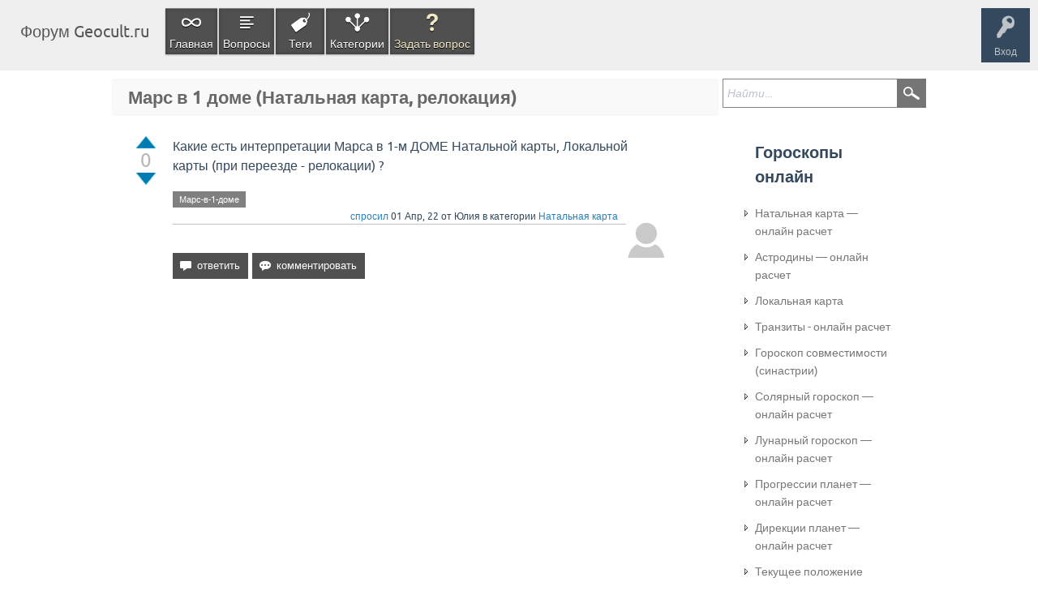

--- FILE ---
content_type: text/html; charset=utf-8
request_url: https://geocult.ru/forum/1402/mars-v-1-dome-nataljnaya-karta-relokatsiya
body_size: 16344
content:
<!DOCTYPE html>
<html lang="ru" itemscope itemtype="https://schema.org/QAPage">
<head>
<meta charset="utf-8">
<title>Марс в 1 доме (Натальная карта, релокация) - Форум Geocult.ru</title>
<meta name="viewport" content="width=device-width, initial-scale=1">
<meta name="description" content="Какие есть интерпретации Марса в 1-м ДОМЕ Натальной карты, Локальной карты (при переезде - релокации) ?">
<meta name="keywords" content="Натальная карта,Марс-в-1-доме">
<style>
@font-face {
 font-family: 'Ubuntu'; font-weight: normal; font-style: normal;
 src: local('Ubuntu'),
  url('../qa-theme/SnowFlat/fonts/ubuntu-regular.woff2') format('woff2'), url('../qa-theme/SnowFlat/fonts/ubuntu-regular.woff') format('woff');
}
@font-face {
 font-family: 'Ubuntu'; font-weight: bold; font-style: normal;
 src: local('Ubuntu Bold'), local('Ubuntu-Bold'),
  url('../qa-theme/SnowFlat/fonts/ubuntu-bold.woff2') format('woff2'), url('../qa-theme/SnowFlat/fonts/ubuntu-bold.woff') format('woff');
}
@font-face {
 font-family: 'Ubuntu'; font-weight: normal; font-style: italic;
 src: local('Ubuntu Italic'), local('Ubuntu-Italic'),
  url('../qa-theme/SnowFlat/fonts/ubuntu-italic.woff2') format('woff2'), url('../qa-theme/SnowFlat/fonts/ubuntu-italic.woff') format('woff');
}
@font-face {
 font-family: 'Ubuntu'; font-weight: bold; font-style: italic;
 src: local('Ubuntu Bold Italic'), local('Ubuntu-BoldItalic'),
  url('../qa-theme/SnowFlat/fonts/ubuntu-bold-italic.woff2') format('woff2'), url('../qa-theme/SnowFlat/fonts/ubuntu-bold-italic.woff') format('woff');
}
</style>
<link rel="stylesheet" href="../qa-theme/SnowFlat/qa-styles.css?1.8.5">
<style>
.qa-nav-user { margin: 0 !important; }
@media (max-width: 979px) {
 body.qa-template-user.fixed, body[class*="qa-template-user-"].fixed { padding-top: 118px !important; }
 body.qa-template-users.fixed { padding-top: 95px !important; }
}
@media (min-width: 980px) {
 body.qa-template-users.fixed { padding-top: 105px !important;}
}
</style>
<link rel="canonical" href="https://geocult.ru/forum/1402/mars-v-1-dome-nataljnaya-karta-relokatsiya">
<meta itemprop="name" content="Марс в 1 доме (Натальная карта, релокация)">
<script>
var qa_root = '..\/';
var qa_request = '1402\/mars-v-1-dome-nataljnaya-karta-relokatsiya';
var qa_optids_0 = ["a_notify"];
function qa_display_rule_0(first) {
	var opts = {};
	for (var i = 0; i < qa_optids_0.length; i++) {
		var e = document.getElementById(qa_optids_0[i]);
		opts[qa_optids_0[i]] = e && (e.checked || (e.options && e.options[e.selectedIndex].value));
	}
	qa_display_rule_show('a_email_display', (opts.a_notify), first);
	qa_display_rule_show('a_email_shown', (opts.a_notify), first);
	qa_display_rule_show('a_email_hidden', (!opts.a_notify), first);
}
var qa_optids_1 = ["c1402_notify"];
function qa_display_rule_1(first) {
	var opts = {};
	for (var i = 0; i < qa_optids_1.length; i++) {
		var e = document.getElementById(qa_optids_1[i]);
		opts[qa_optids_1[i]] = e && (e.checked || (e.options && e.options[e.selectedIndex].value));
	}
	qa_display_rule_show('c1402_email_display', (opts.c1402_notify), first);
	qa_display_rule_show('c1402_email_shown', (opts.c1402_notify), first);
	qa_display_rule_show('c1402_email_hidden', (!opts.c1402_notify), first);
}
var qa_optids_2 = ["c1414_notify"];
function qa_display_rule_2(first) {
	var opts = {};
	for (var i = 0; i < qa_optids_2.length; i++) {
		var e = document.getElementById(qa_optids_2[i]);
		opts[qa_optids_2[i]] = e && (e.checked || (e.options && e.options[e.selectedIndex].value));
	}
	qa_display_rule_show('c1414_email_display', (opts.c1414_notify), first);
	qa_display_rule_show('c1414_email_shown', (opts.c1414_notify), first);
	qa_display_rule_show('c1414_email_hidden', (!opts.c1414_notify), first);
}
var qa_optids_3 = ["c1415_notify"];
function qa_display_rule_3(first) {
	var opts = {};
	for (var i = 0; i < qa_optids_3.length; i++) {
		var e = document.getElementById(qa_optids_3[i]);
		opts[qa_optids_3[i]] = e && (e.checked || (e.options && e.options[e.selectedIndex].value));
	}
	qa_display_rule_show('c1415_email_display', (opts.c1415_notify), first);
	qa_display_rule_show('c1415_email_shown', (opts.c1415_notify), first);
	qa_display_rule_show('c1415_email_hidden', (!opts.c1415_notify), first);
}
var qa_optids_4 = ["c1416_notify"];
function qa_display_rule_4(first) {
	var opts = {};
	for (var i = 0; i < qa_optids_4.length; i++) {
		var e = document.getElementById(qa_optids_4[i]);
		opts[qa_optids_4[i]] = e && (e.checked || (e.options && e.options[e.selectedIndex].value));
	}
	qa_display_rule_show('c1416_email_display', (opts.c1416_notify), first);
	qa_display_rule_show('c1416_email_shown', (opts.c1416_notify), first);
	qa_display_rule_show('c1416_email_hidden', (!opts.c1416_notify), first);
}
var qa_optids_5 = ["c1417_notify"];
function qa_display_rule_5(first) {
	var opts = {};
	for (var i = 0; i < qa_optids_5.length; i++) {
		var e = document.getElementById(qa_optids_5[i]);
		opts[qa_optids_5[i]] = e && (e.checked || (e.options && e.options[e.selectedIndex].value));
	}
	qa_display_rule_show('c1417_email_display', (opts.c1417_notify), first);
	qa_display_rule_show('c1417_email_shown', (opts.c1417_notify), first);
	qa_display_rule_show('c1417_email_hidden', (!opts.c1417_notify), first);
}
var qa_optids_6 = ["c1418_notify"];
function qa_display_rule_6(first) {
	var opts = {};
	for (var i = 0; i < qa_optids_6.length; i++) {
		var e = document.getElementById(qa_optids_6[i]);
		opts[qa_optids_6[i]] = e && (e.checked || (e.options && e.options[e.selectedIndex].value));
	}
	qa_display_rule_show('c1418_email_display', (opts.c1418_notify), first);
	qa_display_rule_show('c1418_email_shown', (opts.c1418_notify), first);
	qa_display_rule_show('c1418_email_hidden', (!opts.c1418_notify), first);
}
var qa_optids_7 = ["c1419_notify"];
function qa_display_rule_7(first) {
	var opts = {};
	for (var i = 0; i < qa_optids_7.length; i++) {
		var e = document.getElementById(qa_optids_7[i]);
		opts[qa_optids_7[i]] = e && (e.checked || (e.options && e.options[e.selectedIndex].value));
	}
	qa_display_rule_show('c1419_email_display', (opts.c1419_notify), first);
	qa_display_rule_show('c1419_email_shown', (opts.c1419_notify), first);
	qa_display_rule_show('c1419_email_hidden', (!opts.c1419_notify), first);
}
</script>
<script src="../qa-content/jquery-3.5.1.min.js"></script>
<script src="../qa-content/qa-global.js?1.8.5"></script>
<script>
$(window).on('load', function() {
	for (var i = 0; i < qa_optids_0.length; i++) {
		$('#'+qa_optids_0[i]).change(function() { qa_display_rule_0(false); });
	}
	qa_display_rule_0(true);
	document.getElementById('anew').qa_focus = function() { document.getElementById('a_content').focus(); };
	for (var i = 0; i < qa_optids_1.length; i++) {
		$('#'+qa_optids_1[i]).change(function() { qa_display_rule_1(false); });
	}
	qa_display_rule_1(true);
	document.getElementById('c1402').qa_focus = function() { document.getElementById('c1402_content').focus(); };
	for (var i = 0; i < qa_optids_2.length; i++) {
		$('#'+qa_optids_2[i]).change(function() { qa_display_rule_2(false); });
	}
	qa_display_rule_2(true);
	document.getElementById('c1414').qa_focus = function() { document.getElementById('c1414_content').focus(); };
	for (var i = 0; i < qa_optids_3.length; i++) {
		$('#'+qa_optids_3[i]).change(function() { qa_display_rule_3(false); });
	}
	qa_display_rule_3(true);
	document.getElementById('c1415').qa_focus = function() { document.getElementById('c1415_content').focus(); };
	for (var i = 0; i < qa_optids_4.length; i++) {
		$('#'+qa_optids_4[i]).change(function() { qa_display_rule_4(false); });
	}
	qa_display_rule_4(true);
	document.getElementById('c1416').qa_focus = function() { document.getElementById('c1416_content').focus(); };
	for (var i = 0; i < qa_optids_5.length; i++) {
		$('#'+qa_optids_5[i]).change(function() { qa_display_rule_5(false); });
	}
	qa_display_rule_5(true);
	document.getElementById('c1417').qa_focus = function() { document.getElementById('c1417_content').focus(); };
	for (var i = 0; i < qa_optids_6.length; i++) {
		$('#'+qa_optids_6[i]).change(function() { qa_display_rule_6(false); });
	}
	qa_display_rule_6(true);
	document.getElementById('c1418').qa_focus = function() { document.getElementById('c1418_content').focus(); };
	for (var i = 0; i < qa_optids_7.length; i++) {
		$('#'+qa_optids_7[i]).change(function() { qa_display_rule_7(false); });
	}
	qa_display_rule_7(true);
	document.getElementById('c1419').qa_focus = function() { document.getElementById('c1419_content').focus(); };
});
</script>
<script src="../qa-theme/SnowFlat/js/snow-core.js?1.8.5"></script>
<script async src="https://pagead2.googlesyndication.com/pagead/js/adsbygoogle.js?client=ca-pub-2920555573584698"
     crossorigin="anonymous"></script>
</head>
<body
class="qa-template-question qa-theme-snowflat qa-category-1 qa-body-js-off"
>
<script>
var b = document.getElementsByTagName('body')[0];
b.className = b.className.replace('qa-body-js-off', 'qa-body-js-on');
</script>
<div id="qam-topbar" class="clearfix">
<div class="qam-main-nav-wrapper clearfix">
<div class="sb-toggle-left qam-menu-toggle"><i class="icon-th-list"></i></div>
<div class="qam-account-items-wrapper">
<div id="qam-account-toggle" class="qam-logged-out">
<i class="icon-key qam-auth-key"></i>
<div class="qam-account-handle">Вход</div>
</div>
<div class="qam-account-items clearfix">
<form action="../login?to=1402%2Fmars-v-1-dome-nataljnaya-karta-relokatsiya" method="post">
<input type="text" name="emailhandle" dir="auto" placeholder="Имя пользователя или адрес электронной почты">
<input type="password" name="password" dir="auto" placeholder="Пароль">
<div><input type="checkbox" name="remember" id="qam-rememberme" value="1">
<label for="qam-rememberme">Запомнить</label></div>
<input type="hidden" name="code" value="0-1768703828-957233b6400d9dab1b3a93c132bddd1d0f411457">
<input type="submit" value="Вход" class="qa-form-tall-button qa-form-tall-button-login" name="dologin">
</form>
<div class="qa-nav-user">
<ul class="qa-nav-user-list">
<li class="qa-nav-user-item qa-nav-user-register">
<a href="../register?to=1402%2Fmars-v-1-dome-nataljnaya-karta-relokatsiya" class="qa-nav-user-link">Регистрация</a>
</li>
</ul>
<div class="qa-nav-user-clear">
</div>
</div>
</div> <!-- END qam-account-items -->
</div> <!-- END qam-account-items-wrapper -->
<div class="qa-logo">
<a href="../" class="qa-logo-link">Форум Geocult.ru</a>
</div>
<div class="qa-nav-main">
<ul class="qa-nav-main-list">
<li class="qa-nav-main-item qa-nav-main-custom-1">
<a href="https://geocult.ru/forum/" class="qa-nav-main-link">Главная</a>
</li>
<li class="qa-nav-main-item qa-nav-main-questions">
<a href="../questions" class="qa-nav-main-link">Вопросы</a>
</li>
<li class="qa-nav-main-item qa-nav-main-tag">
<a href="../tags" class="qa-nav-main-link">Теги</a>
</li>
<li class="qa-nav-main-item qa-nav-main-categories">
<a href="../categories" class="qa-nav-main-link">Категории</a>
</li>
<li class="qa-nav-main-item qa-nav-main-ask">
<a href="../ask?cat=1" class="qa-nav-main-link">Задать вопрос</a>
</li>
</ul>
<div class="qa-nav-main-clear">
</div>
</div>
</div> <!-- END qam-main-nav-wrapper -->
</div> <!-- END qam-topbar -->
<div class="qam-ask-search-box"><div class="qam-ask-mobile"><a href="../ask" class="turquoise">Задать вопрос</a></div><div class="qam-search-mobile turquoise" id="qam-search-mobile"></div></div>
<div class="qam-search turquoise the-top" id="the-top-search">
<div class="qa-search">
<form method="get" action="../search">
<input type="text" placeholder="Найти..." name="q" value="" class="qa-search-field">
<input type="submit" value="Найти" class="qa-search-button">
</form>
</div>
</div>
<div class="qa-body-wrapper" itemprop="mainEntity" itemscope itemtype="https://schema.org/Question">
<div class="qa-main-wrapper">
<div class="qa-main">
<div class="qa-main-heading">
<h1>
<a href="../1402/mars-v-1-dome-nataljnaya-karta-relokatsiya">
<span itemprop="name">Марс в 1 доме (Натальная карта, релокация)</span>
</a>
</h1>
</div>
<div class="qa-part-q-view">
<div class="qa-q-view" id="q1402">
<form method="post" action="../1402/mars-v-1-dome-nataljnaya-karta-relokatsiya">
<div class="qa-q-view-stats">
<div class="qa-voting qa-voting-net" id="voting_1402">
<div class="qa-vote-buttons qa-vote-buttons-net">
<input title="Нажмите, чтобы проголосовать ЗА" name="vote_1402_1_q1402" onclick="return qa_vote_click(this);" type="submit" value="+" class="qa-vote-first-button qa-vote-up-button"> 
<input title="Нажмите, чтобы проголосовать против" name="vote_1402_-1_q1402" onclick="return qa_vote_click(this);" type="submit" value="&ndash;" class="qa-vote-second-button qa-vote-down-button"> 
<div class="qa-vote-count qa-vote-count-net">
<span class="qa-netvote-count">
<span class="qa-netvote-count-data" style="color: #b7b7b7; ">0<meta itemprop="upvoteCount" content="0"></span>
</span>
</div>
</div>
<div class="qa-vote-clear">
</div>
</div>
</div>
<input name="code" type="hidden" value="0-1768703828-fdf015acb33cffc0748e3034a434f3236b6da106">
</form>
<div class="qa-q-view-main">
<form method="post" action="../1402/mars-v-1-dome-nataljnaya-karta-relokatsiya">
<div class="qa-q-view-content qa-post-content">
<a name="1402"></a><div itemprop="text">Какие есть интерпретации Марса в 1-м ДОМЕ Натальной карты, Локальной карты (при переезде - релокации) ?</div>
</div>
<div class="qa-q-view-tags">
<ul class="qa-q-view-tag-list">
<li class="qa-q-view-tag-item"><a href="../tag/%D0%9C%D0%B0%D1%80%D1%81-%D0%B2-1-%D0%B4%D0%BE%D0%BC%D0%B5" rel="tag" class="qa-tag-link">Марс-в-1-доме</a></li>
</ul>
</div>
<span class="qa-q-view-avatar-meta">
<span class="qa-q-view-avatar">
<img src="../?qa=image&amp;qa_blobid=17916486135961559900&amp;qa_size=50" width="50" height="50" class="qa-avatar-image" alt="">
</span>
<span class="qa-q-view-meta">
<a href="../1402/mars-v-1-dome-nataljnaya-karta-relokatsiya" class="qa-q-view-what" itemprop="url">спросил</a>
<span class="qa-q-view-when">
<span class="qa-q-view-when-data"><time itemprop="dateCreated" datetime="2022-04-01T14:20:37+0000" title="2022-04-01T14:20:37+0000">01 Апр, 22</time></span>
</span>
<span class="qa-q-view-who">
<span class="qa-q-view-who-pad">от </span>
<span class="qa-q-view-who-data"><span itemprop="author" itemscope itemtype="https://schema.org/Person"><span itemprop="name">Юлия</span></span></span>
</span>
<span class="qa-q-view-where">
<span class="qa-q-view-where-pad">в категории </span><span class="qa-q-view-where-data"><a href="../natal-chart" class="qa-category-link">Натальная карта</a></span>
</span>
</span>
</span>
<div class="qa-q-view-buttons">
<input name="q_doanswer" id="q_doanswer" onclick="return qa_toggle_element('anew')" value="ответить" title="Ответ на вопрос" type="submit" class="qa-form-light-button qa-form-light-button-answer">
<input name="q_docomment" onclick="return qa_toggle_element('c1402')" value="комментировать" title="Добавить комментарий к вопросу" type="submit" class="qa-form-light-button qa-form-light-button-comment">
</div>
<input name="code" type="hidden" value="0-1768703828-9cca7fdbab45b4697bb5eb37825ea558f838c090">
<input name="qa_click" type="hidden" value="">
</form>
<!-- Block_forum -->
<br ><br ><div align="center">
<!-- Adaptive-block -->
<ins class="adsbygoogle"
     style="display:block;max-height:280px"
     data-ad-client="ca-pub-2920555573584698"
     data-ad-slot="5114543269"
     data-ad-format="auto"
     data-full-width-responsive="true"></ins>
<script>
     (adsbygoogle = window.adsbygoogle || []).push({});
</script></div><br >
<!-- Block_forum -->

<!-- Adaptive-block -->
<ins class="adsbygoogle"
     style="display:block;max-height:280px"
     data-ad-client="ca-pub-2920555573584698"
     data-ad-slot="5114543269"
     data-ad-format="auto"
     data-full-width-responsive="true"></ins>
<script>
     (adsbygoogle = window.adsbygoogle || []).push({});
</script>
<div class="qa-q-view-c-list" style="display:none;" id="c1402_list">
</div> <!-- END qa-c-list -->
<div class="qa-c-form" id="c1402" style="display:none;">
<h2>Ваш комментарий к вопросу:</h2>
<form method="post" action="../1402/mars-v-1-dome-nataljnaya-karta-relokatsiya" name="c_form_1402">
<table class="qa-form-tall-table">
<tr>
<td class="qa-form-tall-data">
<textarea name="c1402_content" id="c1402_content" rows="4" cols="40" class="qa-form-tall-text"></textarea>
</td>
</tr>
<tr>
<td class="qa-form-tall-label">
Отображаемое имя (по желанию):
</td>
</tr>
<tr>
<td class="qa-form-tall-data">
<input name="c1402_name" type="text" value="" class="qa-form-tall-text">
</td>
</tr>
<tr>
<td class="qa-form-tall-label">
<label>
<input name="c1402_notify" id="c1402_notify" onclick="if (document.getElementById('c1402_notify').checked) document.getElementById('c1402_email').focus();" type="checkbox" value="1" checked class="qa-form-tall-checkbox">
<span id="c1402_email_shown">Напишите мне, если после меня будет добавлен комментарий:</span><span id="c1402_email_hidden" style="display:none;">Напишите мне, если после меня добавят комментарий</span>
</label>
</td>
</tr>
<tbody id="c1402_email_display">
<tr>
<td class="qa-form-tall-data">
<input name="c1402_email" id="c1402_email" type="text" value="" class="qa-form-tall-text">
<div class="qa-form-tall-note">Конфиденциальность: Ваш электронный адрес будет использоваться только для отправки уведомлений.</div>
</td>
</tr>
</tbody>
<tr>
<td colspan="1" class="qa-form-tall-buttons">
<input onclick=" return qa_submit_comment(1402, 1402, this);" value="Прокомментировать" title="" type="submit" class="qa-form-tall-button qa-form-tall-button-comment">
<input name="docancel" onclick="return qa_toggle_element()" value="Отмена" title="" type="submit" class="qa-form-tall-button qa-form-tall-button-cancel">
</td>
</tr>
</table>
<input name="c1402_editor" type="hidden" value="">
<input name="c1402_doadd" type="hidden" value="1">
<input name="c1402_code" type="hidden" value="0-1768703828-b9d3a962a35450d48d0e9da861bd4a60dc054166">
</form>
</div> <!-- END qa-c-form -->
</div> <!-- END qa-q-view-main -->
<div class="qa-q-view-clear">
</div>
</div> <!-- END qa-q-view -->
</div>
<div class="qa-part-a-form">
<div class="qa-a-form" id="anew" style="display:none;">
<h2>Ваш ответ</h2>
<form method="post" action="../1402/mars-v-1-dome-nataljnaya-karta-relokatsiya" name="a_form">
<table class="qa-form-tall-table">
<tr>
<td class="qa-form-tall-data">
<textarea name="a_content" id="a_content" rows="12" cols="40" class="qa-form-tall-text"></textarea>
</td>
</tr>
<tr>
<td class="qa-form-tall-label">
Отображаемое имя (по желанию):
</td>
</tr>
<tr>
<td class="qa-form-tall-data">
<input name="a_name" type="text" value="" class="qa-form-tall-text">
</td>
</tr>
<tr>
<td class="qa-form-tall-label">
<label>
<input name="a_notify" id="a_notify" onclick="if (document.getElementById('a_notify').checked) document.getElementById('a_email').focus();" type="checkbox" value="1" checked class="qa-form-tall-checkbox">
<span id="a_email_shown">Отправить мне письмо на этот адрес если мой ответ выбран или прокомментирован:</span><span id="a_email_hidden" style="display:none;">Отправить мне письмо если мой ответ выбран или прокомментирован</span>
</label>
</td>
</tr>
<tbody id="a_email_display">
<tr>
<td class="qa-form-tall-data">
<input name="a_email" id="a_email" type="text" value="" class="qa-form-tall-text">
<div class="qa-form-tall-note">Конфиденциальность: Ваш электронный адрес будет использоваться только для отправки уведомлений.</div>
</td>
</tr>
</tbody>
<tr>
<td colspan="1" class="qa-form-tall-buttons">
<input onclick=" return qa_submit_answer(1402, this);" value="Ответить" title="" type="submit" class="qa-form-tall-button qa-form-tall-button-answer">
<input name="docancel" onclick="return qa_toggle_element();" value="Отмена" title="" type="submit" class="qa-form-tall-button qa-form-tall-button-cancel">
</td>
</tr>
</table>
<input name="a_editor" type="hidden" value="">
<input name="a_doadd" type="hidden" value="1">
<input name="code" type="hidden" value="0-1768703828-3bfe14f2ab3745e741113e1558621b4caf55d5e1">
</form>
</div> <!-- END qa-a-form -->
</div>
<div class="qa-part-a-list">
<h2 id="a_list_title"><span itemprop="answerCount">6</span> Ответы</h2>
<div class="qa-a-list" id="a_list">
<div class="qa-a-list-item " id="a1414" itemprop="suggestedAnswer" itemscope itemtype="https://schema.org/Answer">
<form method="post" action="../1402/mars-v-1-dome-nataljnaya-karta-relokatsiya">
<div class="qa-q-view-stats">
<div class="qa-voting qa-voting-net" id="voting_1414">
<div class="qa-vote-buttons qa-vote-buttons-net">
<input title="Нажмите, чтобы проголосовать ЗА" name="vote_1414_1_a1414" onclick="return qa_vote_click(this);" type="submit" value="+" class="qa-vote-first-button qa-vote-up-button"> 
<input title="Нажмите, чтобы проголосовать против" name="vote_1414_-1_a1414" onclick="return qa_vote_click(this);" type="submit" value="&ndash;" class="qa-vote-second-button qa-vote-down-button"> 
<div class="qa-vote-count qa-vote-count-net">
<span class="qa-netvote-count">
<span class="qa-netvote-count-data" style="color: #b7b7b7; ">0<meta itemprop="upvoteCount" content="0"></span>
</span>
</div>
</div>
<div class="qa-vote-clear">
</div>
</div>
</div>
<input name="code" type="hidden" value="0-1768703828-fdf015acb33cffc0748e3034a434f3236b6da106">
</form>
<div class="qa-a-item-main">
<div class="qa-a-item-content qa-post-content">
<a name="1414"></a><div itemprop="text"><p>Марс в 1 доме</p><p>Агрессивность, часто выходят из себя. Имеют крепкие мускулы, сильное телосложение, производят впечатление силы и грубости. Честолюбивы, способны на тяжелый труд, жаждут признания и аплодисментов. Любовь к спорту и другим видам закалки. Требуют абсолютной личной свободы, не терпят вмешательства в свои дела. Часто шрам на голове или лице. При заболеваниях - высокая температура.</p><p>Вы - тот, кто действует и достигает. Энергичный, мужественный, иногда нетерпеливый, Вы упорно проводите в жизнь свои планы, несмотря на сопротивление других. Вообще Вы часто чувствуете, что другие люди путаются у Вас под ногами и предпочитаете работать сами по себе. Вы активны, напористы, в Вас силен дух соревнования.</p><p style="text-align: right;"><em>Фрэнсис Сакоян</em></p></div>
</div>
<form method="post" action="../1402/mars-v-1-dome-nataljnaya-karta-relokatsiya">
<span class="qa-a-item-avatar-meta">
<span class="qa-a-item-avatar">
<img src="../?qa=image&amp;qa_blobid=17916486135961559900&amp;qa_size=40" width="40" height="40" class="qa-avatar-image" alt="">
</span>
<span class="qa-a-item-meta">
<a href="../1402/mars-v-1-dome-nataljnaya-karta-relokatsiya?show=1414#a1414" class="qa-a-item-what" itemprop="url">ответил</a>
<span class="qa-a-item-when">
<span class="qa-a-item-when-data"><time itemprop="dateCreated" datetime="2022-04-01T14:33:33+0000" title="2022-04-01T14:33:33+0000">01 Апр, 22</time></span>
</span>
<span class="qa-a-item-who">
<span class="qa-a-item-who-pad">от </span>
<span class="qa-a-item-who-data"><span itemprop="author" itemscope itemtype="https://schema.org/Person"><span itemprop="name">Ольга</span></span></span>
</span>
</span>
</span>
<div class="qa-a-item-buttons">
<input name="a1414_dofollow" value="задать связанный вопрос" title="Задать связанный вопрос к этому ответу" type="submit" class="qa-form-light-button qa-form-light-button-follow">
<input name="a1414_docomment" onclick="return qa_toggle_element('c1414')" value="комментировать" title="Добавить комментарий к этому вопросу" type="submit" class="qa-form-light-button qa-form-light-button-comment">
</div>
<input name="code" type="hidden" value="0-1768703828-7d8c0fd8ecd34bf0a68c72f76a26bc36cef14e63">
<input name="qa_click" type="hidden" value="">
</form>
<div class="qa-a-item-c-list" style="display:none;" id="c1414_list">
</div> <!-- END qa-c-list -->
<div class="qa-c-form" id="c1414" style="display:none;">
<h2>Ваш комментарий к ответу:</h2>
<form method="post" action="../1402/mars-v-1-dome-nataljnaya-karta-relokatsiya" name="c_form_1414">
<table class="qa-form-tall-table">
<tr>
<td class="qa-form-tall-data">
<textarea name="c1414_content" id="c1414_content" rows="4" cols="40" class="qa-form-tall-text"></textarea>
</td>
</tr>
<tr>
<td class="qa-form-tall-label">
Отображаемое имя (по желанию):
</td>
</tr>
<tr>
<td class="qa-form-tall-data">
<input name="c1414_name" type="text" value="" class="qa-form-tall-text">
</td>
</tr>
<tr>
<td class="qa-form-tall-label">
<label>
<input name="c1414_notify" id="c1414_notify" onclick="if (document.getElementById('c1414_notify').checked) document.getElementById('c1414_email').focus();" type="checkbox" value="1" checked class="qa-form-tall-checkbox">
<span id="c1414_email_shown">Напишите мне, если после меня будет добавлен комментарий:</span><span id="c1414_email_hidden" style="display:none;">Напишите мне, если после меня добавят комментарий</span>
</label>
</td>
</tr>
<tbody id="c1414_email_display">
<tr>
<td class="qa-form-tall-data">
<input name="c1414_email" id="c1414_email" type="text" value="" class="qa-form-tall-text">
<div class="qa-form-tall-note">Конфиденциальность: Ваш электронный адрес будет использоваться только для отправки уведомлений.</div>
</td>
</tr>
</tbody>
<tr>
<td colspan="1" class="qa-form-tall-buttons">
<input onclick=" return qa_submit_comment(1402, 1414, this);" value="Прокомментировать" title="" type="submit" class="qa-form-tall-button qa-form-tall-button-comment">
<input name="docancel" onclick="return qa_toggle_element()" value="Отмена" title="" type="submit" class="qa-form-tall-button qa-form-tall-button-cancel">
</td>
</tr>
</table>
<input name="c1414_editor" type="hidden" value="">
<input name="c1414_doadd" type="hidden" value="1">
<input name="c1414_code" type="hidden" value="0-1768703828-c79da9b1b47e34917f71dea1d65af076ce7d6025">
</form>
</div> <!-- END qa-c-form -->
</div> <!-- END qa-a-item-main -->
<div class="qa-a-item-clear">
</div>
</div> <!-- END qa-a-list-item -->
<div class="qa-a-list-item " id="a1415" itemprop="suggestedAnswer" itemscope itemtype="https://schema.org/Answer">
<form method="post" action="../1402/mars-v-1-dome-nataljnaya-karta-relokatsiya">
<div class="qa-q-view-stats">
<div class="qa-voting qa-voting-net" id="voting_1415">
<div class="qa-vote-buttons qa-vote-buttons-net">
<input title="Нажмите, чтобы проголосовать ЗА" name="vote_1415_1_a1415" onclick="return qa_vote_click(this);" type="submit" value="+" class="qa-vote-first-button qa-vote-up-button"> 
<input title="Нажмите, чтобы проголосовать против" name="vote_1415_-1_a1415" onclick="return qa_vote_click(this);" type="submit" value="&ndash;" class="qa-vote-second-button qa-vote-down-button"> 
<div class="qa-vote-count qa-vote-count-net">
<span class="qa-netvote-count">
<span class="qa-netvote-count-data" style="color: #b7b7b7; ">0<meta itemprop="upvoteCount" content="0"></span>
</span>
</div>
</div>
<div class="qa-vote-clear">
</div>
</div>
</div>
<input name="code" type="hidden" value="0-1768703828-fdf015acb33cffc0748e3034a434f3236b6da106">
</form>
<div class="qa-a-item-main">
<div class="qa-a-item-content qa-post-content">
<a name="1415"></a><div itemprop="text"><p>МАРС В 1-М ДОМЕ</p><p>Это является признаком предприимчивого, склонного к конкуренции, энергичного или спортивного характера. Эти люди любят поспорить и часто имеют проблемы в семейной жизни. Они честолюбивы и сделают все ради достижения своих целей. Они владеют собственностью, имеют способности к механике. Храбры и независимы, страдают от огня и несчастных случаев, из них получаются хорошие братья, сотрудники или солдаты, отстаивающие какое-то завоевание.</p><p style="text-align: right;"><em>Индубала</em></p></div>
</div>
<form method="post" action="../1402/mars-v-1-dome-nataljnaya-karta-relokatsiya">
<span class="qa-a-item-avatar-meta">
<span class="qa-a-item-avatar">
<img src="../?qa=image&amp;qa_blobid=17916486135961559900&amp;qa_size=40" width="40" height="40" class="qa-avatar-image" alt="">
</span>
<span class="qa-a-item-meta">
<a href="../1402/mars-v-1-dome-nataljnaya-karta-relokatsiya?show=1415#a1415" class="qa-a-item-what" itemprop="url">ответил</a>
<span class="qa-a-item-when">
<span class="qa-a-item-when-data"><time itemprop="dateCreated" datetime="2022-04-01T14:34:08+0000" title="2022-04-01T14:34:08+0000">01 Апр, 22</time></span>
</span>
<span class="qa-a-item-who">
<span class="qa-a-item-who-pad">от </span>
<span class="qa-a-item-who-data"><span itemprop="author" itemscope itemtype="https://schema.org/Person"><span itemprop="name">Ольга</span></span></span>
</span>
</span>
</span>
<div class="qa-a-item-buttons">
<input name="a1415_dofollow" value="задать связанный вопрос" title="Задать связанный вопрос к этому ответу" type="submit" class="qa-form-light-button qa-form-light-button-follow">
<input name="a1415_docomment" onclick="return qa_toggle_element('c1415')" value="комментировать" title="Добавить комментарий к этому вопросу" type="submit" class="qa-form-light-button qa-form-light-button-comment">
</div>
<input name="code" type="hidden" value="0-1768703828-8e37c12f88479c7296c2e8fb744fcb476039afee">
<input name="qa_click" type="hidden" value="">
</form>
<div class="qa-a-item-c-list" style="display:none;" id="c1415_list">
</div> <!-- END qa-c-list -->
<div class="qa-c-form" id="c1415" style="display:none;">
<h2>Ваш комментарий к ответу:</h2>
<form method="post" action="../1402/mars-v-1-dome-nataljnaya-karta-relokatsiya" name="c_form_1415">
<table class="qa-form-tall-table">
<tr>
<td class="qa-form-tall-data">
<textarea name="c1415_content" id="c1415_content" rows="4" cols="40" class="qa-form-tall-text"></textarea>
</td>
</tr>
<tr>
<td class="qa-form-tall-label">
Отображаемое имя (по желанию):
</td>
</tr>
<tr>
<td class="qa-form-tall-data">
<input name="c1415_name" type="text" value="" class="qa-form-tall-text">
</td>
</tr>
<tr>
<td class="qa-form-tall-label">
<label>
<input name="c1415_notify" id="c1415_notify" onclick="if (document.getElementById('c1415_notify').checked) document.getElementById('c1415_email').focus();" type="checkbox" value="1" checked class="qa-form-tall-checkbox">
<span id="c1415_email_shown">Напишите мне, если после меня будет добавлен комментарий:</span><span id="c1415_email_hidden" style="display:none;">Напишите мне, если после меня добавят комментарий</span>
</label>
</td>
</tr>
<tbody id="c1415_email_display">
<tr>
<td class="qa-form-tall-data">
<input name="c1415_email" id="c1415_email" type="text" value="" class="qa-form-tall-text">
<div class="qa-form-tall-note">Конфиденциальность: Ваш электронный адрес будет использоваться только для отправки уведомлений.</div>
</td>
</tr>
</tbody>
<tr>
<td colspan="1" class="qa-form-tall-buttons">
<input onclick=" return qa_submit_comment(1402, 1415, this);" value="Прокомментировать" title="" type="submit" class="qa-form-tall-button qa-form-tall-button-comment">
<input name="docancel" onclick="return qa_toggle_element()" value="Отмена" title="" type="submit" class="qa-form-tall-button qa-form-tall-button-cancel">
</td>
</tr>
</table>
<input name="c1415_editor" type="hidden" value="">
<input name="c1415_doadd" type="hidden" value="1">
<input name="c1415_code" type="hidden" value="0-1768703828-0da49eb4452360a14a165c3ddd978b5df5db0a0f">
</form>
</div> <!-- END qa-c-form -->
</div> <!-- END qa-a-item-main -->
<div class="qa-a-item-clear">
</div>
</div> <!-- END qa-a-list-item -->
<div class="qa-a-list-item " id="a1416" itemprop="suggestedAnswer" itemscope itemtype="https://schema.org/Answer">
<form method="post" action="../1402/mars-v-1-dome-nataljnaya-karta-relokatsiya">
<div class="qa-q-view-stats">
<div class="qa-voting qa-voting-net" id="voting_1416">
<div class="qa-vote-buttons qa-vote-buttons-net">
<input title="Нажмите, чтобы проголосовать ЗА" name="vote_1416_1_a1416" onclick="return qa_vote_click(this);" type="submit" value="+" class="qa-vote-first-button qa-vote-up-button"> 
<input title="Нажмите, чтобы проголосовать против" name="vote_1416_-1_a1416" onclick="return qa_vote_click(this);" type="submit" value="&ndash;" class="qa-vote-second-button qa-vote-down-button"> 
<div class="qa-vote-count qa-vote-count-net">
<span class="qa-netvote-count">
<span class="qa-netvote-count-data" style="color: #b7b7b7; ">0<meta itemprop="upvoteCount" content="0"></span>
</span>
</div>
</div>
<div class="qa-vote-clear">
</div>
</div>
</div>
<input name="code" type="hidden" value="0-1768703828-fdf015acb33cffc0748e3034a434f3236b6da106">
</form>
<div class="qa-a-item-main">
<div class="qa-a-item-content qa-post-content">
<a name="1416"></a><div itemprop="text"><p>МАРС В 1-м ДОМЕ</p><p>Самовыражение. Положение Марса в 1-м доме указывает на побуждение к спонтанной экспрессии личности. Вы находитесь на переднем крае жизни, вы подвергаетесь резкому воздействию, заставляющему вас излучать “я”, и это воздействие естественное, а не преднамеренное. Желание — первостепенно, даже когда оно не полностью осознается. Вы “ступаете” сильно, вашей личности свойственно чувство жадности, прожорливости, у нее естественный голод. Ловушка заключается в слишком воинственном противостоянии жизни, тогда как задача — действовать настолько спонтанно и непосредственно, насколько вы можете.</p><p>Естественная личность. Естественный лик, которым вы наблюдаете мир, занят очередной кризисной ситуацией, разворачивающейся ну прямо здесь, рядом, за углом. Вы стремитесь быть самоуверенным, острым как бритва и иногда откровенно напористым, хотя вы редко это замечаете. Вами руководит острие личного желания.</p><p>Ваше имя-ярлык, которое является больше вызовом, чем утверждением, просто говорит: “Пылко”.</p><p>Самосознание. “Мужественность” — это ключ к зарождению самосознания. Чем больше в вас спонтанной самоуверенности, тем более естественное излучение окружает желание и, тем лучше вы осознаете центральное, корневое “я”. Вы должны выйти за пределы себя, вне себя, чтобы осознать себя. Когда вы чего-либо хотите, то вы открываете дверь своему внутреннему “я”. Когда же вы переступаете порог, то вы становитесь тем, кем вы являетесь на самом деле.</p><p>Границы. Соревнование, конфронтация и прямое побуждение к самовыражению являются мостом между внешней и внутренней реальностями. Бездействие или пассивность повреждают мост между этими мирами, а вот яростная агрессия или напористость вызывают неправильное восприятие и смущающие ошибки в суждениях, ибо “стрела и бычий глаз” лишаются общего видения перспективы. Задача — спонтанно выплескивать себя вовне, но без нанесения огромных разрушений. Помните: ваша мощная энергия — это мост связи, а не разрушительная ракета. Если вы об этом забудете, то другие люди могут в ответ послать свои ракеты.</p><p>Жизненность. Ваша жизненность мощная от природы, и ваши восстанавливающие силы работают прекрасно при любом кризисе; вероятно наличие восприимчивости к нервным возбуждениям и опасной, тенденции к случайным повреждениям, таким как порезы, ссадины, или переломы костей, которые требуют хирургического вмешательства. Нередко вы стремитесь “руководить головой”, а в итоге вы получите в награду шрамы на лице. Основной же источник неприятностей — стресс и провоцируемое им искусственное, но напряженное чувство кризиса. Вы должны усвоить техники расслабления, однако это не означает бездеятельности. Наоборот, подразумевается расслабленное действие. Удостоверьтесь, что вы даете достаточное высвобождение на физическом плане мощной энергии вашей личности.</p><p style="text-align: right;"><em>Билл Хербст</em></p></div>
</div>
<form method="post" action="../1402/mars-v-1-dome-nataljnaya-karta-relokatsiya">
<span class="qa-a-item-avatar-meta">
<span class="qa-a-item-avatar">
<img src="../?qa=image&amp;qa_blobid=17916486135961559900&amp;qa_size=40" width="40" height="40" class="qa-avatar-image" alt="">
</span>
<span class="qa-a-item-meta">
<a href="../1402/mars-v-1-dome-nataljnaya-karta-relokatsiya?show=1416#a1416" class="qa-a-item-what" itemprop="url">ответил</a>
<span class="qa-a-item-when">
<span class="qa-a-item-when-data"><time itemprop="dateCreated" datetime="2022-04-01T14:34:56+0000" title="2022-04-01T14:34:56+0000">01 Апр, 22</time></span>
</span>
<span class="qa-a-item-who">
<span class="qa-a-item-who-pad">от </span>
<span class="qa-a-item-who-data"><span itemprop="author" itemscope itemtype="https://schema.org/Person"><span itemprop="name">Ольга</span></span></span>
</span>
</span>
</span>
<div class="qa-a-item-buttons">
<input name="a1416_dofollow" value="задать связанный вопрос" title="Задать связанный вопрос к этому ответу" type="submit" class="qa-form-light-button qa-form-light-button-follow">
<input name="a1416_docomment" onclick="return qa_toggle_element('c1416')" value="комментировать" title="Добавить комментарий к этому вопросу" type="submit" class="qa-form-light-button qa-form-light-button-comment">
</div>
<input name="code" type="hidden" value="0-1768703828-85231c856dee3a1686637e876d4e4d5c0ceb94a1">
<input name="qa_click" type="hidden" value="">
</form>
<div class="qa-a-item-c-list" style="display:none;" id="c1416_list">
</div> <!-- END qa-c-list -->
<div class="qa-c-form" id="c1416" style="display:none;">
<h2>Ваш комментарий к ответу:</h2>
<form method="post" action="../1402/mars-v-1-dome-nataljnaya-karta-relokatsiya" name="c_form_1416">
<table class="qa-form-tall-table">
<tr>
<td class="qa-form-tall-data">
<textarea name="c1416_content" id="c1416_content" rows="4" cols="40" class="qa-form-tall-text"></textarea>
</td>
</tr>
<tr>
<td class="qa-form-tall-label">
Отображаемое имя (по желанию):
</td>
</tr>
<tr>
<td class="qa-form-tall-data">
<input name="c1416_name" type="text" value="" class="qa-form-tall-text">
</td>
</tr>
<tr>
<td class="qa-form-tall-label">
<label>
<input name="c1416_notify" id="c1416_notify" onclick="if (document.getElementById('c1416_notify').checked) document.getElementById('c1416_email').focus();" type="checkbox" value="1" checked class="qa-form-tall-checkbox">
<span id="c1416_email_shown">Напишите мне, если после меня будет добавлен комментарий:</span><span id="c1416_email_hidden" style="display:none;">Напишите мне, если после меня добавят комментарий</span>
</label>
</td>
</tr>
<tbody id="c1416_email_display">
<tr>
<td class="qa-form-tall-data">
<input name="c1416_email" id="c1416_email" type="text" value="" class="qa-form-tall-text">
<div class="qa-form-tall-note">Конфиденциальность: Ваш электронный адрес будет использоваться только для отправки уведомлений.</div>
</td>
</tr>
</tbody>
<tr>
<td colspan="1" class="qa-form-tall-buttons">
<input onclick=" return qa_submit_comment(1402, 1416, this);" value="Прокомментировать" title="" type="submit" class="qa-form-tall-button qa-form-tall-button-comment">
<input name="docancel" onclick="return qa_toggle_element()" value="Отмена" title="" type="submit" class="qa-form-tall-button qa-form-tall-button-cancel">
</td>
</tr>
</table>
<input name="c1416_editor" type="hidden" value="">
<input name="c1416_doadd" type="hidden" value="1">
<input name="c1416_code" type="hidden" value="0-1768703828-c7c6a4dfe4c79b0e500f4210e9c6ac214315e8ac">
</form>
</div> <!-- END qa-c-form -->
</div> <!-- END qa-a-item-main -->
<div class="qa-a-item-clear">
</div>
</div> <!-- END qa-a-list-item -->
<div class="qa-a-list-item " id="a1417" itemprop="suggestedAnswer" itemscope itemtype="https://schema.org/Answer">
<form method="post" action="../1402/mars-v-1-dome-nataljnaya-karta-relokatsiya">
<div class="qa-q-view-stats">
<div class="qa-voting qa-voting-net" id="voting_1417">
<div class="qa-vote-buttons qa-vote-buttons-net">
<input title="Нажмите, чтобы проголосовать ЗА" name="vote_1417_1_a1417" onclick="return qa_vote_click(this);" type="submit" value="+" class="qa-vote-first-button qa-vote-up-button"> 
<input title="Нажмите, чтобы проголосовать против" name="vote_1417_-1_a1417" onclick="return qa_vote_click(this);" type="submit" value="&ndash;" class="qa-vote-second-button qa-vote-down-button"> 
<div class="qa-vote-count qa-vote-count-net">
<span class="qa-netvote-count">
<span class="qa-netvote-count-data" style="color: #b7b7b7; ">0<meta itemprop="upvoteCount" content="0"></span>
</span>
</div>
</div>
<div class="qa-vote-clear">
</div>
</div>
</div>
<input name="code" type="hidden" value="0-1768703828-fdf015acb33cffc0748e3034a434f3236b6da106">
</form>
<div class="qa-a-item-main">
<div class="qa-a-item-content qa-post-content">
<a name="1417"></a><div itemprop="text"><p>МАРС В I ДОМЕ</p><p>Человек воспринимает жизнь как поле борьбы, смысл его жизни — в соперничестве. Он дерзок, напорист, постоянно самоутверждается, отстаивает себя. Если Марс поражен — сверхагрессивность. Не может противостоять разрушительным импульсам, гневу, нарушает стабильность ситуации, без конфликтов ему скучно, бессознательно или преднамеренно провоцирует их.</p><p>Красноватый оттенок кожи. Глаза легко наливаются кровью. Тело мускулистое, вид спортивный.</p><p style="text-align: right;"><em>Б.Израитель</em></p></div>
</div>
<form method="post" action="../1402/mars-v-1-dome-nataljnaya-karta-relokatsiya">
<span class="qa-a-item-avatar-meta">
<span class="qa-a-item-avatar">
<img src="../?qa=image&amp;qa_blobid=17916486135961559900&amp;qa_size=40" width="40" height="40" class="qa-avatar-image" alt="">
</span>
<span class="qa-a-item-meta">
<a href="../1402/mars-v-1-dome-nataljnaya-karta-relokatsiya?show=1417#a1417" class="qa-a-item-what" itemprop="url">ответил</a>
<span class="qa-a-item-when">
<span class="qa-a-item-when-data"><time itemprop="dateCreated" datetime="2022-04-01T14:35:38+0000" title="2022-04-01T14:35:38+0000">01 Апр, 22</time></span>
</span>
<span class="qa-a-item-who">
<span class="qa-a-item-who-pad">от </span>
<span class="qa-a-item-who-data"><span itemprop="author" itemscope itemtype="https://schema.org/Person"><span itemprop="name">Ольга</span></span></span>
</span>
</span>
</span>
<div class="qa-a-item-buttons">
<input name="a1417_dofollow" value="задать связанный вопрос" title="Задать связанный вопрос к этому ответу" type="submit" class="qa-form-light-button qa-form-light-button-follow">
<input name="a1417_docomment" onclick="return qa_toggle_element('c1417')" value="комментировать" title="Добавить комментарий к этому вопросу" type="submit" class="qa-form-light-button qa-form-light-button-comment">
</div>
<input name="code" type="hidden" value="0-1768703828-91f4f31d4db404bbcf151193baf7d56d8538bd4b">
<input name="qa_click" type="hidden" value="">
</form>
<div class="qa-a-item-c-list" style="display:none;" id="c1417_list">
</div> <!-- END qa-c-list -->
<div class="qa-c-form" id="c1417" style="display:none;">
<h2>Ваш комментарий к ответу:</h2>
<form method="post" action="../1402/mars-v-1-dome-nataljnaya-karta-relokatsiya" name="c_form_1417">
<table class="qa-form-tall-table">
<tr>
<td class="qa-form-tall-data">
<textarea name="c1417_content" id="c1417_content" rows="4" cols="40" class="qa-form-tall-text"></textarea>
</td>
</tr>
<tr>
<td class="qa-form-tall-label">
Отображаемое имя (по желанию):
</td>
</tr>
<tr>
<td class="qa-form-tall-data">
<input name="c1417_name" type="text" value="" class="qa-form-tall-text">
</td>
</tr>
<tr>
<td class="qa-form-tall-label">
<label>
<input name="c1417_notify" id="c1417_notify" onclick="if (document.getElementById('c1417_notify').checked) document.getElementById('c1417_email').focus();" type="checkbox" value="1" checked class="qa-form-tall-checkbox">
<span id="c1417_email_shown">Напишите мне, если после меня будет добавлен комментарий:</span><span id="c1417_email_hidden" style="display:none;">Напишите мне, если после меня добавят комментарий</span>
</label>
</td>
</tr>
<tbody id="c1417_email_display">
<tr>
<td class="qa-form-tall-data">
<input name="c1417_email" id="c1417_email" type="text" value="" class="qa-form-tall-text">
<div class="qa-form-tall-note">Конфиденциальность: Ваш электронный адрес будет использоваться только для отправки уведомлений.</div>
</td>
</tr>
</tbody>
<tr>
<td colspan="1" class="qa-form-tall-buttons">
<input onclick=" return qa_submit_comment(1402, 1417, this);" value="Прокомментировать" title="" type="submit" class="qa-form-tall-button qa-form-tall-button-comment">
<input name="docancel" onclick="return qa_toggle_element()" value="Отмена" title="" type="submit" class="qa-form-tall-button qa-form-tall-button-cancel">
</td>
</tr>
</table>
<input name="c1417_editor" type="hidden" value="">
<input name="c1417_doadd" type="hidden" value="1">
<input name="c1417_code" type="hidden" value="0-1768703828-8ccb088f5ffc7a16b9e4c00d3c957f4cf3bbee07">
</form>
</div> <!-- END qa-c-form -->
</div> <!-- END qa-a-item-main -->
<div class="qa-a-item-clear">
</div>
</div> <!-- END qa-a-list-item -->
<div class="qa-a-list-item " id="a1418" itemprop="suggestedAnswer" itemscope itemtype="https://schema.org/Answer">
<form method="post" action="../1402/mars-v-1-dome-nataljnaya-karta-relokatsiya">
<div class="qa-q-view-stats">
<div class="qa-voting qa-voting-net" id="voting_1418">
<div class="qa-vote-buttons qa-vote-buttons-net">
<input title="Нажмите, чтобы проголосовать ЗА" name="vote_1418_1_a1418" onclick="return qa_vote_click(this);" type="submit" value="+" class="qa-vote-first-button qa-vote-up-button"> 
<input title="Нажмите, чтобы проголосовать против" name="vote_1418_-1_a1418" onclick="return qa_vote_click(this);" type="submit" value="&ndash;" class="qa-vote-second-button qa-vote-down-button"> 
<div class="qa-vote-count qa-vote-count-net">
<span class="qa-netvote-count">
<span class="qa-netvote-count-data" style="color: #b7b7b7; ">0<meta itemprop="upvoteCount" content="0"></span>
</span>
</div>
</div>
<div class="qa-vote-clear">
</div>
</div>
</div>
<input name="code" type="hidden" value="0-1768703828-fdf015acb33cffc0748e3034a434f3236b6da106">
</form>
<div class="qa-a-item-main">
<div class="qa-a-item-content qa-post-content">
<a name="1418"></a><div itemprop="text"><p>Марс в&nbsp; 1&nbsp; доме</p><p>Атлет на помосте поднимает тяжелую штангу.</p><p>Марс в I доме является символическим управителем.</p><p>Это положение Марса часто дает физическую силу и крепость конституции, а также очень сильную потребность в самовыражении и самоутверждении, даже если Марс стоит в Раке.</p><p>Проявляться это может по-разному, в зависимости от положения Марса в знаке и его аспектов, но в любом случае человек (кармически) должен в жизни много работать — как во внешнем мире, так и во внутреннем, и особенно много усилий посвятить формированию своей личности, т.е. средств самовыражения и восприятия. Однако «должен» не значит будет: эволюционная работа подменяется суетой или профанируется иным способом.</p><p>Этот человек имеет сильную личную энергетику и может легко управлять другими, а ему нужно научиться управлять собой, своим внутренним миром.</p><p>Такое положение Марса дает соблазн подмены восприятия воздействием, поскольку последнее получается гораздо легче и естественнее; поэтому нужно, с одной стороны, учиться направлять энергию на концентрацию внимания, а с другой — постепенно переходить на более тонкие энергии и высокие вибрации.</p><p>Актуальная проблема, особенно при Марсе в мужском знаке, касается избыточной активности, за что впоследствии приходится тяжело расплачиваться.</p><p>Нужно приучить себя к тому, что на любое стоящее дело позовут не менее двух раз, а в первый раз, как бы соблазнительно ни прозвучало приглашение, всегда лучше отказаться.</p><p>Здесь отсутствие проработки ведет к сильной общей депрессии и разочарованию в жизни, низкой энергетике и сильнейшему мужскому комплексу неполноценности: «я не способен ничего сделать».</p><p>У женщин, особенно при слабой Луне, затруднена женская идентификация.</p><p style="text-align: right;"><em>А. Подводный</em></p></div>
</div>
<form method="post" action="../1402/mars-v-1-dome-nataljnaya-karta-relokatsiya">
<span class="qa-a-item-avatar-meta">
<span class="qa-a-item-avatar">
<img src="../?qa=image&amp;qa_blobid=17916486135961559900&amp;qa_size=40" width="40" height="40" class="qa-avatar-image" alt="">
</span>
<span class="qa-a-item-meta">
<a href="../1402/mars-v-1-dome-nataljnaya-karta-relokatsiya?show=1418#a1418" class="qa-a-item-what" itemprop="url">ответил</a>
<span class="qa-a-item-when">
<span class="qa-a-item-when-data"><time itemprop="dateCreated" datetime="2022-04-01T14:36:22+0000" title="2022-04-01T14:36:22+0000">01 Апр, 22</time></span>
</span>
<span class="qa-a-item-who">
<span class="qa-a-item-who-pad">от </span>
<span class="qa-a-item-who-data"><span itemprop="author" itemscope itemtype="https://schema.org/Person"><span itemprop="name">Ольга</span></span></span>
</span>
</span>
</span>
<div class="qa-a-item-buttons">
<input name="a1418_dofollow" value="задать связанный вопрос" title="Задать связанный вопрос к этому ответу" type="submit" class="qa-form-light-button qa-form-light-button-follow">
<input name="a1418_docomment" onclick="return qa_toggle_element('c1418')" value="комментировать" title="Добавить комментарий к этому вопросу" type="submit" class="qa-form-light-button qa-form-light-button-comment">
</div>
<input name="code" type="hidden" value="0-1768703828-9a716d431c4aef8b3b896d9ccf369ad68afeedae">
<input name="qa_click" type="hidden" value="">
</form>
<div class="qa-a-item-c-list" style="display:none;" id="c1418_list">
</div> <!-- END qa-c-list -->
<div class="qa-c-form" id="c1418" style="display:none;">
<h2>Ваш комментарий к ответу:</h2>
<form method="post" action="../1402/mars-v-1-dome-nataljnaya-karta-relokatsiya" name="c_form_1418">
<table class="qa-form-tall-table">
<tr>
<td class="qa-form-tall-data">
<textarea name="c1418_content" id="c1418_content" rows="4" cols="40" class="qa-form-tall-text"></textarea>
</td>
</tr>
<tr>
<td class="qa-form-tall-label">
Отображаемое имя (по желанию):
</td>
</tr>
<tr>
<td class="qa-form-tall-data">
<input name="c1418_name" type="text" value="" class="qa-form-tall-text">
</td>
</tr>
<tr>
<td class="qa-form-tall-label">
<label>
<input name="c1418_notify" id="c1418_notify" onclick="if (document.getElementById('c1418_notify').checked) document.getElementById('c1418_email').focus();" type="checkbox" value="1" checked class="qa-form-tall-checkbox">
<span id="c1418_email_shown">Напишите мне, если после меня будет добавлен комментарий:</span><span id="c1418_email_hidden" style="display:none;">Напишите мне, если после меня добавят комментарий</span>
</label>
</td>
</tr>
<tbody id="c1418_email_display">
<tr>
<td class="qa-form-tall-data">
<input name="c1418_email" id="c1418_email" type="text" value="" class="qa-form-tall-text">
<div class="qa-form-tall-note">Конфиденциальность: Ваш электронный адрес будет использоваться только для отправки уведомлений.</div>
</td>
</tr>
</tbody>
<tr>
<td colspan="1" class="qa-form-tall-buttons">
<input onclick=" return qa_submit_comment(1402, 1418, this);" value="Прокомментировать" title="" type="submit" class="qa-form-tall-button qa-form-tall-button-comment">
<input name="docancel" onclick="return qa_toggle_element()" value="Отмена" title="" type="submit" class="qa-form-tall-button qa-form-tall-button-cancel">
</td>
</tr>
</table>
<input name="c1418_editor" type="hidden" value="">
<input name="c1418_doadd" type="hidden" value="1">
<input name="c1418_code" type="hidden" value="0-1768703828-7cd6e5ed4a7cffdeb6786f1dbd4eab14a7ae8ca2">
</form>
</div> <!-- END qa-c-form -->
</div> <!-- END qa-a-item-main -->
<div class="qa-a-item-clear">
</div>
</div> <!-- END qa-a-list-item -->
<div class="qa-a-list-item " id="a1419" itemprop="suggestedAnswer" itemscope itemtype="https://schema.org/Answer">
<form method="post" action="../1402/mars-v-1-dome-nataljnaya-karta-relokatsiya">
<div class="qa-q-view-stats">
<div class="qa-voting qa-voting-net" id="voting_1419">
<div class="qa-vote-buttons qa-vote-buttons-net">
<input title="Нажмите, чтобы проголосовать ЗА" name="vote_1419_1_a1419" onclick="return qa_vote_click(this);" type="submit" value="+" class="qa-vote-first-button qa-vote-up-button"> 
<input title="Нажмите, чтобы проголосовать против" name="vote_1419_-1_a1419" onclick="return qa_vote_click(this);" type="submit" value="&ndash;" class="qa-vote-second-button qa-vote-down-button"> 
<div class="qa-vote-count qa-vote-count-net">
<span class="qa-netvote-count">
<span class="qa-netvote-count-data" style="color: #b7b7b7; ">0<meta itemprop="upvoteCount" content="0"></span>
</span>
</div>
</div>
<div class="qa-vote-clear">
</div>
</div>
</div>
<input name="code" type="hidden" value="0-1768703828-fdf015acb33cffc0748e3034a434f3236b6da106">
</form>
<div class="qa-a-item-main">
<div class="qa-a-item-content qa-post-content">
<a name="1419"></a><div itemprop="text"><p>Марс в 1-м поле</p><p>Марс в I поле гороскопа может быть и конструктивен, и разрушителен, так как проявляет в этом поле полный комплекс своей специфики как позитивного, так и негативного характера: волю, большую энергию, смелость, отвагу, мужественность, агрессивность пробивную силу. Здесь Марс даёт сильное честолюбие и властолюбие.</p><p>Люди с Марсом в I поле смело берутся за любые дела и проекты, их привлекает любая цель, ближняя или дальняя, главная их цель – быть «при деле». Они очень целенаправленны и не боятся никаких преград и препятствий, для их преодоления используют любые средства, как дозволенные, так и недозволенные Их девиз: «Цель оправдывает средства» Они до предела самоуверенны, самонадеянны, очень решительны и убеждены в правоте своих решений или действий.</p><p>Трудолюбие и работоспособность у них потрясающие, они не любят задержек и остановок, способны работать до изнеможения, чтобы как можно скорее довести начатое дело до конца. Марс в I поле вообще сильно интенсифицирует жизнь своих подопечных, не даёт им ни минуты покоя. Они предприимчивы, у них хороший организаторский талант и способности руководителя, но они очень независимы и стремятся к личной и духовной свободе. Им трудно, даже невозможно находиться под властью другого человека. Чужие приказы вызывают в них внутреннее сопротивление и отпор, так как они всегда сомневаются в правильности и целесообразности этих указаний.</p><p>В бой эти люди идут открытым забралом, но бывают чересчур откровенны и прямолинейны, всегда говорят, что думают, никого и ничего не боясь. Это врождённые лидеры, вожди, главари, монархи и диктаторы, деспоты и тираны. Их спонтанные волевые импульсы никогда не поддаются контролю. С одной стороны они явные авантюристы, любители острых переживаний, рискованных и опасных мероприятий, но с другой – законники, для которых закон и справедливость ставится на первое место. Любой отпор или нападение у них проходит в соответствии с их кодексом чести. Как бы там ни было, всегда, по их мнению, должна побеждать справедливость. Они очень требовательны как к себе, так и к другим и никому не дают поблажек.</p><p>Рассматривая влияние конфигурации Марса в первом поле с другими планетами и элементами гороскопа, всегда следует учитывать природу знаков Зодиака, в которых находятся обе планеты.</p><p style="text-align: right;"><em>Сергей Вронский</em></p></div>
</div>
<form method="post" action="../1402/mars-v-1-dome-nataljnaya-karta-relokatsiya">
<span class="qa-a-item-avatar-meta">
<span class="qa-a-item-avatar">
<img src="../?qa=image&amp;qa_blobid=17916486135961559900&amp;qa_size=40" width="40" height="40" class="qa-avatar-image" alt="">
</span>
<span class="qa-a-item-meta">
<a href="../1402/mars-v-1-dome-nataljnaya-karta-relokatsiya?show=1419#a1419" class="qa-a-item-what" itemprop="url">ответил</a>
<span class="qa-a-item-when">
<span class="qa-a-item-when-data"><time itemprop="dateCreated" datetime="2022-04-01T14:38:03+0000" title="2022-04-01T14:38:03+0000">01 Апр, 22</time></span>
</span>
<span class="qa-a-item-who">
<span class="qa-a-item-who-pad">от </span>
<span class="qa-a-item-who-data"><span itemprop="author" itemscope itemtype="https://schema.org/Person"><span itemprop="name">Ольга</span></span></span>
</span>
</span>
</span>
<div class="qa-a-item-buttons">
<input name="a1419_dofollow" value="задать связанный вопрос" title="Задать связанный вопрос к этому ответу" type="submit" class="qa-form-light-button qa-form-light-button-follow">
<input name="a1419_docomment" onclick="return qa_toggle_element('c1419')" value="комментировать" title="Добавить комментарий к этому вопросу" type="submit" class="qa-form-light-button qa-form-light-button-comment">
</div>
<input name="code" type="hidden" value="0-1768703828-5d2e9044dda549e02ecf74dc46ffa3ae53a095e8">
<input name="qa_click" type="hidden" value="">
</form>
<div class="qa-a-item-c-list" id="c1419_list">
<div class="qa-c-list-item " id="c4683" itemscope itemtype="https://schema.org/Comment">
<span class="qa-c-item-avatar-meta">
<span class="qa-c-item-avatar">
<img src="../?qa=image&amp;qa_blobid=17916486135961559900&amp;qa_size=20" width="20" height="20" class="qa-avatar-image" alt="">
</span>
<span class="qa-c-item-meta">
<a href="../1402/mars-v-1-dome-nataljnaya-karta-relokatsiya?show=4683#c4683" class="qa-c-item-what" itemprop="url">оставил комментарий</a>
<span class="qa-c-item-when">
<span class="qa-c-item-when-data"><time itemprop="dateCreated" datetime="2023-03-18T12:32:14+0000" title="2023-03-18T12:32:14+0000">18 Март, 23</time></span>
</span>
<span class="qa-c-item-who">
<span class="qa-c-item-who-pad">от </span>
<span class="qa-c-item-who-data"><span itemprop="author" itemscope itemtype="https://schema.org/Person"><span itemprop="name">Ия</span></span></span>
</span>
</span>
</span>
<form method="post" action="../1402/mars-v-1-dome-nataljnaya-karta-relokatsiya">
<input name="code" type="hidden" value="0-1768703828-fdf015acb33cffc0748e3034a434f3236b6da106">
</form>
<form method="post" action="../1402/mars-v-1-dome-nataljnaya-karta-relokatsiya">
<div class="qa-c-item-content qa-post-content">
<a name="4683"></a><div itemprop="text">Я пчмуто не подхожу под все эти описания не люблю спорт, не предприимчива, не энергична и тд. Разве что возможен шрам на голове в детстве укусила собака, фигура ширококостная но здоровье крепким не назовешь( оппозиция с нисходящим узлом и квадраты с Венерой и ураном</div>
</div>
<div class="qa-c-item-footer">
<div class="qa-c-item-buttons">
<input name="a1419_docomment" onclick="return qa_toggle_element('c1419')" value="ответить" title="Ответить на комментарий" type="submit" class="qa-form-light-button qa-form-light-button-comment">
</div>
</div>
<input name="code" type="hidden" value="0-1768703828-5d2e9044dda549e02ecf74dc46ffa3ae53a095e8">
<input name="qa_click" type="hidden" value="">
</form>
<div class="qa-c-item-clear">
</div>
</div> <!-- END qa-c-item -->
<div class="qa-c-list-item " id="c5682" itemscope itemtype="https://schema.org/Comment">
<span class="qa-c-item-avatar-meta">
<span class="qa-c-item-avatar">
<img src="../?qa=image&amp;qa_blobid=17916486135961559900&amp;qa_size=20" width="20" height="20" class="qa-avatar-image" alt="">
</span>
<span class="qa-c-item-meta">
<a href="../1402/mars-v-1-dome-nataljnaya-karta-relokatsiya?show=5682#c5682" class="qa-c-item-what" itemprop="url">оставил комментарий</a>
<span class="qa-c-item-when">
<span class="qa-c-item-when-data"><time itemprop="dateCreated" datetime="2023-07-29T19:20:04+0000" title="2023-07-29T19:20:04+0000">29 Июль, 23</time></span>
</span>
<span class="qa-c-item-who">
<span class="qa-c-item-who-pad">от </span>
<span class="qa-c-item-who-data"><span itemprop="author" itemscope itemtype="https://schema.org/Person"><span itemprop="name">Аноним</span></span></span>
</span>
</span>
</span>
<form method="post" action="../1402/mars-v-1-dome-nataljnaya-karta-relokatsiya">
<input name="code" type="hidden" value="0-1768703828-fdf015acb33cffc0748e3034a434f3236b6da106">
</form>
<form method="post" action="../1402/mars-v-1-dome-nataljnaya-karta-relokatsiya">
<div class="qa-c-item-content qa-post-content">
<a name="5682"></a><div itemprop="text">а у меня наоборот 100% я неуемный любитель-спортсмен-атлет)</div>
</div>
<div class="qa-c-item-footer">
<div class="qa-c-item-buttons">
<input name="a1419_docomment" onclick="return qa_toggle_element('c1419')" value="ответить" title="Ответить на комментарий" type="submit" class="qa-form-light-button qa-form-light-button-comment">
</div>
</div>
<input name="code" type="hidden" value="0-1768703828-5d2e9044dda549e02ecf74dc46ffa3ae53a095e8">
<input name="qa_click" type="hidden" value="">
</form>
<div class="qa-c-item-clear">
</div>
</div> <!-- END qa-c-item -->
<div class="qa-c-list-item " id="c11513" itemscope itemtype="https://schema.org/Comment">
<span class="qa-c-item-avatar-meta">
<span class="qa-c-item-avatar">
<img src="../?qa=image&amp;qa_blobid=17916486135961559900&amp;qa_size=20" width="20" height="20" class="qa-avatar-image" alt="">
</span>
<span class="qa-c-item-meta">
<a href="../1402/mars-v-1-dome-nataljnaya-karta-relokatsiya?show=11513#c11513" class="qa-c-item-what" itemprop="url">оставил комментарий</a>
<span class="qa-c-item-when">
<span class="qa-c-item-when-data"><time itemprop="dateCreated" datetime="2024-06-11T09:00:59+0000" title="2024-06-11T09:00:59+0000">11 Июнь, 24</time></span>
</span>
<span class="qa-c-item-who">
<span class="qa-c-item-who-pad">от </span>
<span class="qa-c-item-who-data"><span itemprop="author" itemscope itemtype="https://schema.org/Person"><span itemprop="name">Аноним</span></span></span>
</span>
</span>
</span>
<form method="post" action="../1402/mars-v-1-dome-nataljnaya-karta-relokatsiya">
<input name="code" type="hidden" value="0-1768703828-fdf015acb33cffc0748e3034a434f3236b6da106">
</form>
<form method="post" action="../1402/mars-v-1-dome-nataljnaya-karta-relokatsiya">
<div class="qa-c-item-content qa-post-content">
<a name="11513"></a><div itemprop="text">Я очень люблю спорт, но не соревнования , а типа йоги и фитнеса, танцы к примеру, Марс на асценденте, но непонятно в каком именно доме, в 1 или 12. &nbsp;Когда работала тренером по йоге, то мне это приносило большое удовольствие. &nbsp;Если марса ставить в 12 , то солнце переместится в 8, а если марс в 1 , то солнце в 9. вот я и думаю где же правда.</div>
</div>
<div class="qa-c-item-footer">
<div class="qa-c-item-buttons">
<input name="a1419_docomment" onclick="return qa_toggle_element('c1419')" value="ответить" title="Ответить на комментарий" type="submit" class="qa-form-light-button qa-form-light-button-comment">
</div>
</div>
<input name="code" type="hidden" value="0-1768703828-5d2e9044dda549e02ecf74dc46ffa3ae53a095e8">
<input name="qa_click" type="hidden" value="">
</form>
<div class="qa-c-item-clear">
</div>
</div> <!-- END qa-c-item -->
<div class="qa-c-list-item " id="c13782" itemscope itemtype="https://schema.org/Comment">
<span class="qa-c-item-avatar-meta">
<span class="qa-c-item-avatar">
<img src="../?qa=image&amp;qa_blobid=17916486135961559900&amp;qa_size=20" width="20" height="20" class="qa-avatar-image" alt="">
</span>
<span class="qa-c-item-meta">
<a href="../1402/mars-v-1-dome-nataljnaya-karta-relokatsiya?show=13782#c13782" class="qa-c-item-what" itemprop="url">оставил комментарий</a>
<span class="qa-c-item-when">
<span class="qa-c-item-when-data"><time itemprop="dateCreated" datetime="2024-08-20T13:30:10+0000" title="2024-08-20T13:30:10+0000">20 Авг, 24</time></span>
</span>
<span class="qa-c-item-who">
<span class="qa-c-item-who-pad">от </span>
<span class="qa-c-item-who-data"><span itemprop="author" itemscope itemtype="https://schema.org/Person"><span itemprop="name">Аноним</span></span></span>
</span>
</span>
</span>
<form method="post" action="../1402/mars-v-1-dome-nataljnaya-karta-relokatsiya">
<input name="code" type="hidden" value="0-1768703828-fdf015acb33cffc0748e3034a434f3236b6da106">
</form>
<form method="post" action="../1402/mars-v-1-dome-nataljnaya-karta-relokatsiya">
<div class="qa-c-item-content qa-post-content">
<a name="13782"></a><div itemprop="text">У моего мужчины марс в 1 доме, в Тельце. Спортивная фигура под небольшим слоем жирка))) В тренажёрный зал ходит, но не сказать , что фанатично. Бывает вспыльчивый и раздражительный. В целом, целеустремлённость есть, но... раскалывается долго.</div>
</div>
<div class="qa-c-item-footer">
<div class="qa-c-item-buttons">
<input name="a1419_docomment" onclick="return qa_toggle_element('c1419')" value="ответить" title="Ответить на комментарий" type="submit" class="qa-form-light-button qa-form-light-button-comment">
</div>
</div>
<input name="code" type="hidden" value="0-1768703828-5d2e9044dda549e02ecf74dc46ffa3ae53a095e8">
<input name="qa_click" type="hidden" value="">
</form>
<div class="qa-c-item-clear">
</div>
</div> <!-- END qa-c-item -->
<div class="qa-c-list-item " id="c20157" itemscope itemtype="https://schema.org/Comment">
<span class="qa-c-item-avatar-meta">
<span class="qa-c-item-avatar">
<img src="../?qa=image&amp;qa_blobid=17916486135961559900&amp;qa_size=20" width="20" height="20" class="qa-avatar-image" alt="">
</span>
<span class="qa-c-item-meta">
<a href="../1402/mars-v-1-dome-nataljnaya-karta-relokatsiya?show=20157#c20157" class="qa-c-item-what" itemprop="url">оставил комментарий</a>
<span class="qa-c-item-when">
<span class="qa-c-item-when-data"><time itemprop="dateCreated" datetime="2025-03-14T07:40:54+0000" title="2025-03-14T07:40:54+0000">14 Март, 25</time></span>
</span>
<span class="qa-c-item-who">
<span class="qa-c-item-who-pad">от </span>
<span class="qa-c-item-who-data"><span itemprop="author" itemscope itemtype="https://schema.org/Person"><span itemprop="name">Катерина</span></span></span>
</span>
</span>
</span>
<form method="post" action="../1402/mars-v-1-dome-nataljnaya-karta-relokatsiya">
<input name="code" type="hidden" value="0-1768703828-fdf015acb33cffc0748e3034a434f3236b6da106">
</form>
<form method="post" action="../1402/mars-v-1-dome-nataljnaya-karta-relokatsiya">
<div class="qa-c-item-content qa-post-content">
<a name="20157"></a><div itemprop="text">В каждом абзаце про меня))) Марс на Весах в соединении с Солнцем, 90Юпитер,Сатурн, Нептун - неутомимый трудоголик, в любом случае получится все что задумала - &quot;вижу цель не вижу препятствий&quot; и, конечно, все должно быть законно и по справедливости. Со спортом на Вы, кроме танцев.</div>
</div>
<div class="qa-c-item-footer">
<div class="qa-c-item-buttons">
<input name="a1419_docomment" onclick="return qa_toggle_element('c1419')" value="ответить" title="Ответить на комментарий" type="submit" class="qa-form-light-button qa-form-light-button-comment">
</div>
</div>
<input name="code" type="hidden" value="0-1768703828-5d2e9044dda549e02ecf74dc46ffa3ae53a095e8">
<input name="qa_click" type="hidden" value="">
</form>
<div class="qa-c-item-clear">
</div>
</div> <!-- END qa-c-item -->
<div class="qa-c-list-item " id="c26567" itemscope itemtype="https://schema.org/Comment">
<span class="qa-c-item-avatar-meta">
<span class="qa-c-item-avatar">
<img src="../?qa=image&amp;qa_blobid=17916486135961559900&amp;qa_size=20" width="20" height="20" class="qa-avatar-image" alt="">
</span>
<span class="qa-c-item-meta">
<a href="../1402/mars-v-1-dome-nataljnaya-karta-relokatsiya?show=26567#c26567" class="qa-c-item-what" itemprop="url">оставил комментарий</a>
<span class="qa-c-item-when">
<span class="qa-c-item-when-data"><time itemprop="dateCreated" datetime="2025-11-27T20:03:17+0000" title="2025-11-27T20:03:17+0000">27 Ноя, 25</time></span>
</span>
<span class="qa-c-item-who">
<span class="qa-c-item-who-pad">от </span>
<span class="qa-c-item-who-data"><span itemprop="author" itemscope itemtype="https://schema.org/Person"><span itemprop="name">Ольга</span></span></span>
</span>
</span>
</span>
<form method="post" action="../1402/mars-v-1-dome-nataljnaya-karta-relokatsiya">
<input name="code" type="hidden" value="0-1768703828-fdf015acb33cffc0748e3034a434f3236b6da106">
</form>
<form method="post" action="../1402/mars-v-1-dome-nataljnaya-karta-relokatsiya">
<div class="qa-c-item-content qa-post-content">
<a name="26567"></a><div itemprop="text">Марс в 1 доме в Скорпионе.Солнце и асценден в Весах .Кто меня не знает,думают я, милейший человек,для всех остальных домашний тиран))Не выплесну злость в спорте,&quot;сожру&quot;</div>
</div>
<div class="qa-c-item-footer">
<div class="qa-c-item-buttons">
<input name="a1419_docomment" onclick="return qa_toggle_element('c1419')" value="ответить" title="Ответить на комментарий" type="submit" class="qa-form-light-button qa-form-light-button-comment">
</div>
</div>
<input name="code" type="hidden" value="0-1768703828-5d2e9044dda549e02ecf74dc46ffa3ae53a095e8">
<input name="qa_click" type="hidden" value="">
</form>
<div class="qa-c-item-clear">
</div>
</div> <!-- END qa-c-item -->
</div> <!-- END qa-c-list -->
<div class="qa-c-form" id="c1419" style="display:none;">
<h2>Ваш комментарий к ответу:</h2>
<form method="post" action="../1402/mars-v-1-dome-nataljnaya-karta-relokatsiya" name="c_form_1419">
<table class="qa-form-tall-table">
<tr>
<td class="qa-form-tall-data">
<textarea name="c1419_content" id="c1419_content" rows="4" cols="40" class="qa-form-tall-text"></textarea>
</td>
</tr>
<tr>
<td class="qa-form-tall-label">
Отображаемое имя (по желанию):
</td>
</tr>
<tr>
<td class="qa-form-tall-data">
<input name="c1419_name" type="text" value="" class="qa-form-tall-text">
</td>
</tr>
<tr>
<td class="qa-form-tall-label">
<label>
<input name="c1419_notify" id="c1419_notify" onclick="if (document.getElementById('c1419_notify').checked) document.getElementById('c1419_email').focus();" type="checkbox" value="1" checked class="qa-form-tall-checkbox">
<span id="c1419_email_shown">Напишите мне, если после меня будет добавлен комментарий:</span><span id="c1419_email_hidden" style="display:none;">Напишите мне, если после меня добавят комментарий</span>
</label>
</td>
</tr>
<tbody id="c1419_email_display">
<tr>
<td class="qa-form-tall-data">
<input name="c1419_email" id="c1419_email" type="text" value="" class="qa-form-tall-text">
<div class="qa-form-tall-note">Конфиденциальность: Ваш электронный адрес будет использоваться только для отправки уведомлений.</div>
</td>
</tr>
</tbody>
<tr>
<td colspan="1" class="qa-form-tall-buttons">
<input onclick=" return qa_submit_comment(1402, 1419, this);" value="Прокомментировать" title="" type="submit" class="qa-form-tall-button qa-form-tall-button-comment">
<input name="docancel" onclick="return qa_toggle_element()" value="Отмена" title="" type="submit" class="qa-form-tall-button qa-form-tall-button-cancel">
</td>
</tr>
</table>
<input name="c1419_editor" type="hidden" value="">
<input name="c1419_doadd" type="hidden" value="1">
<input name="c1419_code" type="hidden" value="0-1768703828-cded9a33e648d668399182de7bd99ce0f122f78b">
</form>
</div> <!-- END qa-c-form -->
</div> <!-- END qa-a-item-main -->
<div class="qa-a-item-clear">
</div>
</div> <!-- END qa-a-list-item -->
</div> <!-- END qa-a-list -->
<!-- Block_forum -->
<br ><br ><div align="center">
<!-- adsbygoogle  -->
<ins class="adsbygoogle"
     style="display:block;min-height:280px"
     data-ad-client="ca-pub-2920555573584698"
     data-ad-slot="5114543269"
	 data-ad-format="rectangle"
	 data-full-width-responsive="true"></ins>
<script>
     (adsbygoogle = window.adsbygoogle || []).push({});
</script></div><br ><br >
</div>
</div> <!-- END qa-main -->
<div id="qam-sidepanel-toggle"><i class="icon-left-open-big"></i></div>
<div class="qa-sidepanel" id="qam-sidepanel-mobile">
<div class="qam-search turquoise ">
<div class="qa-search">
<form method="get" action="../search">
<input type="text" placeholder="Найти..." name="q" value="" class="qa-search-field">
<input type="submit" value="Найти" class="qa-search-button">
</form>
</div>
</div>
<div class="qa-widgets-side qa-widgets-side-high">
<div class="qa-widget-side qa-widget-side-high">
<div class="qa-widget-side qa-widget-side-high">
<div class="qa-related-qs">
<h2 style="margin-top:0; padding-top:0;">
Гороскопы онлайн
</h2>
<ul class="qa-related-q-list">
<li class="qa-related-q-item">
<a href="https://geocult.ru/natalnaya-karta-onlayn-raschet" title="Рассчитать натальную карту" style="font-size: 14px; color: #777;">Натальная карта — онлайн расчет</a>
</li>
<li class="qa-related-q-item">
<a href="https://geocult.ru/goroskop-astrodinyi" title="Астродины - расчет силы и гармонии планет" style="font-size: 14px; color: #777;">Астродины — онлайн расчет</a>
</li>
<li class="qa-related-q-item">
<a href="https://geocult.ru/natalnaya-karta/relokatsiya-natalnoy-karty" title="Релокация натальной карты (Локальная карта)" style="font-size: 14px; color: #777;">Локальная карта</a>
</li>
<li class="qa-related-q-item">
<a href="https://geocult.ru/tranzityi-onlayn-raschet" title="Транзиты планет" style="font-size: 14px; color: #777;">Транзиты - онлайн расчет</a>
</li>
<li class="qa-related-q-item">
<a href="https://geocult.ru/synastry-online" title="Гороскоп совместимости - синастрии планет" style="font-size: 14px; color: #777;">Гороскоп совместимости (синастрии)</a>
</li>
<li class="qa-related-q-item">
<a href="https://geocult.ru/solyarnyiy-goroskop-onlayn" title="Солярный гороскоп" style="font-size: 14px; color: #777;">Солярный гороскоп — онлайн расчет</a>
</li>
<li class="qa-related-q-item">
<a href="https://geocult.ru/lunarniy-goroskop-onlayn" title="Лунар, Лунарный гороскоп" style="font-size: 14px; color: #777;">Лунарный гороскоп — онлайн расчет</a>
</li>
<li class="qa-related-q-item">
<a href="https://geocult.ru/progressii-online" title="Прогрессии планет" style="font-size: 14px; color: #777;">Прогрессии планет — онлайн расчет</a>
</li>
<li class="qa-related-q-item">
<a href="https://geocult.ru/direktsii-onlayn" title="Дирекции планет" style="font-size: 14px; color: #777;">Дирекции планет  — онлайн расчет</a>
</li>
<li class="qa-related-q-item">
<a href="https://geocult.ru/goroskop-na-segodnya" title="Текущее положение планет" style="font-size: 14px; color: #777;">Текущее положение планет  — онлайн расчет</a>
</li>
</ul>
</div>
</div>
<div class="qa-widget-side qa-widget-side-high"><div class="qa-related-qs">
<script async src="https://pagead2.googlesyndication.com/pagead/js/adsbygoogle.js?client=ca-pub-3358716657410690"
     crossorigin="anonymous"></script>
<!-- geocult_160_600-right -->
<ins class="adsbygoogle"
     style="display:inline-block;width:160px;height:600px"
     data-ad-client="ca-pub-3358716657410690"
     data-ad-slot="9024099904"></ins>
<script>
     (adsbygoogle = window.adsbygoogle || []).push({});
</script>
</div></div>
		

		
		
</div>
<div class="qa-widget-side qa-widget-side-high">
		

		
		
</div>
<div class="qa-widget-side qa-widget-side-high">
<div class="qa-related-qs">
<h2 style="margin-top:0; padding-top:0;">
Похожие вопросы
</h2>
<ul class="qa-related-q-list">
<li class="qa-related-q-item"><a href="../1884/hiron-v-1-dome-nataljnaya-karta-relokatsiya">Хирон в 1 доме (Натальная карта, релокация)</a></li>
<li class="qa-related-q-item"><a href="../1813/pluton-v-1-dome-nataljnaya-karta-relokatsiya">Плутон в 1 доме (Натальная карта, релокация)</a></li>
<li class="qa-related-q-item"><a href="../1741/neptun-v-1-dome-nataljnaya-karta-relokatsiya">Нептун в 1 доме (Натальная карта, релокация)</a></li>
<li class="qa-related-q-item"><a href="../1668/uran-v-1-dome-nataljnaya-karta-relokatsiya">Уран в 1 доме (Натальная карта, релокация)</a></li>
<li class="qa-related-q-item"><a href="../1569/saturn-v-1-dome-nataljnaya-karta-relokatsiya">Сатурн в 1 доме (Натальная карта, релокация)</a></li>
<li class="qa-related-q-item"><a href="../1485/ypiter-v-1-dome-nataljnaya-karta-relokatsiya">Юпитер в 1 доме (Натальная карта, релокация)</a></li>
<li class="qa-related-q-item"><a href="../1306/venera-v-1-dome-nataljnaya-karta-relokatsiya">Венера в 1 доме (Натальная карта, релокация)</a></li>
<li class="qa-related-q-item"><a href="../1222/merkurii-v-1-dome-nataljnaya-karta-relokatsiya">Меркурий в 1 доме (Натальная карта, релокация)</a></li>
<li class="qa-related-q-item"><a href="../1137/luna-v-1-dome-nataljnaya-karta-relokatsiya">Луна в 1 доме (Натальная карта, релокация)</a></li>
<li class="qa-related-q-item"><a href="../1052/solntse-v-1-dome-nataljnaya-karta-relokatsiya">Солнце в 1 доме (Натальная карта, релокация)</a></li>
<li class="qa-related-q-item"><a href="../1413/mars-v-12-dome-nataljnaya-karta-relokatsiya">Марс в 12 доме (Натальная карта, релокация)</a></li>
</ul>
</div>
</div>
<div class="qa-widget-side qa-widget-side-high">
<h2>Категории</h2>
<ul class="qa-nav-cat-list qa-nav-cat-list-1">
<li class="qa-nav-cat-item qa-nav-cat-all">
<a href="../" class="qa-nav-cat-link">Все категории</a>
</li>
<li class="qa-nav-cat-item qa-nav-cat-astrology">
<a href="../astrology" class="qa-nav-cat-link">Астрология</a>
<span class="qa-nav-cat-note">(62)</span>
</li>
<li class="qa-nav-cat-item qa-nav-cat-natal-chart">
<a href="../natal-chart" class="qa-nav-cat-link qa-nav-cat-selected" title="Категория - Натальная карта">Натальная карта</a>
<span class="qa-nav-cat-note">(952)</span>
</li>
<li class="qa-nav-cat-item qa-nav-cat-transits">
<a href="../transits" class="qa-nav-cat-link" title="Транзиты планет в предсказательной астрологии">Транзиты планет</a>
<span class="qa-nav-cat-note">(834)</span>
</li>
<li class="qa-nav-cat-item qa-nav-cat-sinastrys">
<a href="../sinastrys" class="qa-nav-cat-link" title="Гороскоп совместимости - синастрии планет">Гороскоп совместимости (синастрии)</a>
<span class="qa-nav-cat-note">(1.4 тыс.)</span>
</li>
<li class="qa-nav-cat-item qa-nav-cat-solar">
<a href="../solar" class="qa-nav-cat-link" title="Соляр,Солярный гороскоп, карта Солнечного возвращения">Солярный гороскоп</a>
<span class="qa-nav-cat-note">(474)</span>
</li>
<li class="qa-nav-cat-item qa-nav-cat-lunar">
<a href="../lunar" class="qa-nav-cat-link" title="Лунар, Лунарный гороскоп">Лунарный гороскоп</a>
<span class="qa-nav-cat-note">(10)</span>
</li>
<li class="qa-nav-cat-item qa-nav-cat-progessii">
<a href="../progessii" class="qa-nav-cat-link" title="Прогрессии планет">Прогрессии планет</a>
<span class="qa-nav-cat-note">(3)</span>
</li>
<li class="qa-nav-cat-item qa-nav-cat-directions">
<a href="../directions" class="qa-nav-cat-link" title="Дирекции планет">Дирекции планет</a>
<span class="qa-nav-cat-note">(4)</span>
</li>
</ul>
<div class="qa-nav-cat-clear">
</div>
</div>
</div>
</div> <!-- qa-sidepanel -->
</div> <!-- END main-wrapper -->
</div> <!-- END body-wrapper -->
<div class="qam-footer-box">
<div class="qam-footer-row">
</div> <!-- END qam-footer-row -->
<div class="qa-footer">
<div class="qa-nav-footer">
<ul class="qa-nav-footer-list">
<li class="qa-nav-footer-item qa-nav-footer-custom-3">
<a href="https://geocult.ru/forum/" class="qa-nav-footer-link">Главная</a>
</li>
<li class="qa-nav-footer-item qa-nav-footer-custom-2">
<a href="../page-rules" class="qa-nav-footer-link">Правила форума</a>
</li>
</ul>
<div class="qa-nav-footer-clear">
</div>
</div>
<div class="qa-attribution">Copyright 2013 - 2025 | <a title="Главная" href="https://geocult.ru">Geocult.ru</a> | <a title="Обратная связь" href="https://geocult.ru/kontaktyi">КОНТАКТЫ</a> | <a title="О ПРОЕКТЕ" href="https://geocult.ru/o-proekte">О ПРОЕКТЕ</a> | <a title="ПОМОЩЬ ПРОЕКТУ" href="https://geocult.ru/pomoshh-proektu">ПОМОЩЬ ПРОЕКТУ</a></div>
<div class="qa-attribution">
</div>
<div class="qa-footer-clear">
</div>
 
<!--LiveInternet counter-->
<span style="display: none;"><script type="text/javascript">
document.write("<img src='//counter.yadro.ru/hit?t44.6;r"+
escape(document.referrer)+((typeof(screen)=="undefined")?"":
";s"+screen.width+"*"+screen.height+"*"+(screen.colorDepth?
screen.colorDepth:screen.pixelDepth))+";u"+escape(document.URL)+
";"+Math.random()+
"' alt='' title='LiveInternet' rel='nofollow' "+
"border='0' width='20' height='20'>")
</script></span>
<!--/LiveInternet-->

<!-- Google.Metrika counter -->
<script>
  (function(i,s,o,g,r,a,m){i['GoogleAnalyticsObject']=r;i[r]=i[r]||function(){
  (i[r].q=i[r].q||[]).push(arguments)},i[r].l=1*new Date();a=s.createElement(o),
  m=s.getElementsByTagName(o)[0];a.async=1;a.src=g;m.parentNode.insertBefore(a,m)
  })(window,document,'script','https://www.google-analytics.com/analytics.js','ga');
  ga('create', 'UA-55395314-1', 'auto');
  ga('send', 'pageview');
</script>
<!-- /Google.Metrika counter -->
	
</div> <!-- END qa-footer -->
</div> <!-- END qam-footer-box -->
<div style="position:absolute;overflow:hidden;clip:rect(0 0 0 0);height:0;width:0;margin:0;padding:0;border:0;">
<span id="qa-waiting-template" class="qa-waiting">...</span>
</div>
</body>
</html>


--- FILE ---
content_type: text/html; charset=utf-8
request_url: https://www.google.com/recaptcha/api2/aframe
body_size: 264
content:
<!DOCTYPE HTML><html><head><meta http-equiv="content-type" content="text/html; charset=UTF-8"></head><body><script nonce="mzdr2a8mvx8nT-GmrD0pdA">/** Anti-fraud and anti-abuse applications only. See google.com/recaptcha */ try{var clients={'sodar':'https://pagead2.googlesyndication.com/pagead/sodar?'};window.addEventListener("message",function(a){try{if(a.source===window.parent){var b=JSON.parse(a.data);var c=clients[b['id']];if(c){var d=document.createElement('img');d.src=c+b['params']+'&rc='+(localStorage.getItem("rc::a")?sessionStorage.getItem("rc::b"):"");window.document.body.appendChild(d);sessionStorage.setItem("rc::e",parseInt(sessionStorage.getItem("rc::e")||0)+1);localStorage.setItem("rc::h",'1768703831257');}}}catch(b){}});window.parent.postMessage("_grecaptcha_ready", "*");}catch(b){}</script></body></html>